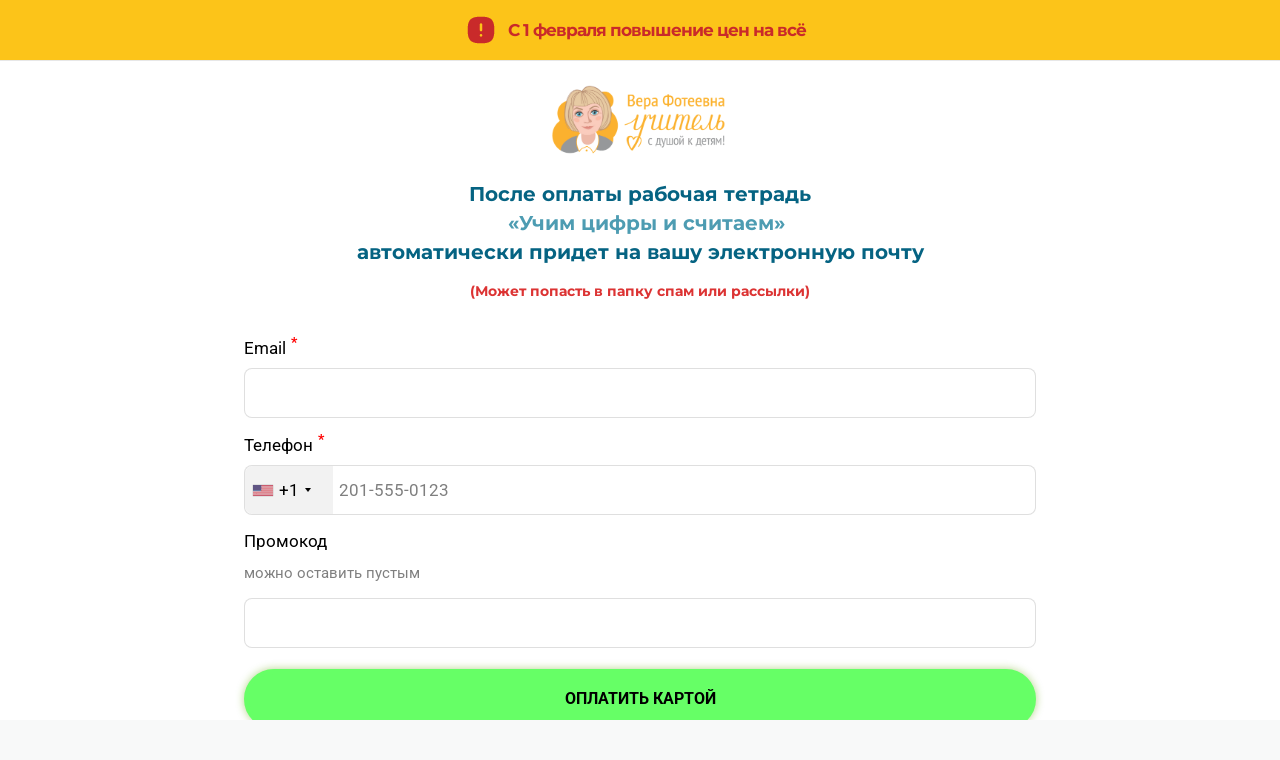

--- FILE ---
content_type: text/html; charset=utf-8
request_url: https://ychiteivera.ru/p/a56825/
body_size: 2974
content:
<!DOCTYPE html> <html prefix="og: http://ogp.me/ns#" lang="ru" data-format-date="d.m.Y" data-format-datetime="d.m.Y H:i"> <head> <title>Учитель Вера Фотеевна</title>    <meta name=viewport content="width=device-width, user-scalable=no, initial-scale=1, maximum-scale=1, shrink-to-fit=no"/> <meta name=HandheldFriendly content=true> <meta http-equiv=Content-Type content='text/html; charset=utf-8'>     <link type='text/css' rel=stylesheet href='//us.x.taplink.st/s/css/frontend.css?1.2.10001'>      <link rel=icon href="https://taplink.st/a/d/7/9/a/503e0d.jpg?5">  <link rel=apple-touch-icon sizes=300x300 href="https://taplink.st/a/d/7/9/a/503e0d.jpg?5"/>  <link rel=canonical href="https://ychiteivera.ru/p/a56825/"/> <meta name=format-detection content="telephone=no"/> <meta name=referrer content=always> <link rel=image_src href="https://taplink.st/a/d/7/9/a/503e0d.jpg?5"/> <meta property="og:image" content="https://taplink.st/a/d/7/9/a/503e0d.jpg?5"> <meta property="og:type" content=website /> <meta property="og:title" content="Учитель Вера Фотеевна"/>  <meta property="og:url" content="https://ychiteivera.ru/p/a56825/"/> <meta property="og:site_name" content="ychiteivera.ru"/> <meta name="facebook-domain-verification" content="xmfap7w2luvr3vzkv8qdk390efif4t" /><link rel="manifest" href="/40aaf62e5258765.webmanifest"> </head> <body> <div class="main base-theme main-theme">    <style> html {min-height: 100%}</style> <script>
	window.account = {"account_id":5264738,"language_id":1,"language_code":"ru","language_code_account":"ru","main_page_id":6766274,"profile_id":5258765,"is_hidelink":1,"is_plus":0,"is_trial":0,"is_full_trial":0,"tariff_current":"business","utc_timezone":3,"currency_id":1,"plan_until":1776124800,"nickname":null,"has_nickname":0,"theme":{"link":{"bg":"#ffdb44","color":"#000000","weight":2,"subtitle":{"color":"#000000"},"shadow":{"b":9,"color":"#66a80f","o":49},"border":{"width":5},"radius":40,"hover":{"transparent":{"on":true}},"transparent":35},"bg":{"color":"#ffffff"}},"menu":{"burger":{"rule":"none"},"design":{"shadow":{"y":-6},"font":25,"letterspacing":-1,"weight":2,"colors":{"bg":"#fcc419","text":"#c92a2a","active":"#e03131"}},"logo":{"p":null},"items":[{"title":"С 1 февраля повышение цен на всё","type":"page","value":null,"thumb":{"t":"i","i":"tabler/alert-square-rounded-filled"}}]},"profile_link":"https://ychiteivera.ru","addons":{"codes":[{"cb":"yandexMetrikaInit","cookie":"analytics","data":{"id":44929738,"simple":true}},{"cb":"facebookPixelInit","cookie":"target","data":{"id":"1081386012269145"}},{"cb":"topmailruInit","cookie":"analytics","data":{"id":"3297188"}},{"cb":"vkontaktePixelInit","cookie":"target","data":{"id":"VK-RTRG-1522070-ajkrj"}},{"cb":"yandexMetrikaInit","cookie":"analytics","data":{"clickmap":"true","webvisor":"true","trackLinks":"true","accurateTrackBounce":"true","id":"96184181","customer":true}}]},"locales":{"pages":"ru"},"avatar":{"path":"d/7/9/a/","title":"","bio":"","a":"65:jpg?5","is_hide_text":0},"currency":{"title":"₽","code":"RUB","format":"%p %c","precision":2},"products":[],"username":null,"current_page_id":10840101,"widgets":[],"custom_domain":"ychiteivera.ru","domain":"taplink.ru","client":{"country":"us","timestamp":1769655634},"locale":{"formats":{"date":"d.m.Y"},"current":"ru","direction":"ltr"},"number":{"decimal":".","thousands":" ","precision":2},"weight":{"decimal":".","thousands":" ","precision":3},"ts":"c4636c0e","html":"\n<script> \n!function (w, d, t) { \n w.TiktokAnalyticsObject=t;var ttq=w[t]=w[t]||[];ttq.methods=[\"page\",\"track\",\"identify\",\"instances\",\"debug\",\"on\",\"off\",\"once\",\"ready\",\"alias\",\"group\",\"enableCookie\",\"disableCookie\"],ttq.setAndDefer=function(t,e){t[e]=function(){t.push([e].concat(Array.prototype.slice.call(arguments,0)))}};for(var i=0;i<ttq.methods.length;i++)ttq.setAndDefer(ttq,ttq.methods[i]);ttq.instance=function(t){for(var e=ttq._i[t]||[],n=0;n<ttq.methods.length;n++)ttq.setAndDefer(e,ttq.methods[n]);return e},ttq.load=function(e,n){var i=\"https://analytics.tiktok.com/i18n/pixel/events.js\";ttq._i=ttq._i||{},ttq._i[e]=[],ttq._i[e]._u=i,ttq._t=ttq._t||{},ttq._t[e]=+new Date,ttq._o=ttq._o||{},ttq._o[e]=n||{};var o=document.createElement(\"script\");o.type=\"text/javascript\",o.async=!0,o.src=i+\"?sdkid=\"+e+\"&lib=\"+t;var a=document.getElementsByTagName(\"script\")[0];a.parentNode.insertBefore(o,a)}; \n \n ttq.load('C8ID3K0B3BVP1792JILG'); \n ttq.page(); \n}(window, document, 'ttq'); \n<\/script>"};
	window.data = {"page_id":10840101,"fields":[{"section":null,"items":[{"block_id":77007016,"options":{"p":{"filename":"8/6/e/e/62199808.png?0","width":1080,"height":497},"is_scale":true,"is_marginless":true,"width":200},"block_type_id":15,"block_type_name":"banner","is_visible":1,"addon_target":["link"],"stat":"ae6fa0"},{"options":{"font":25,"text":"<b><font color=\"#056382\">‌После оплаты рабочая тетрадь</font></b>\n<b><font color=\"#4d9cb2\">‌&nbsp; «Учим‌&nbsp;цифры и считаем»</font><font color=\"#056382\">\n‌автоматически придет на вашу электронную почту</font></b>","text_size":"lg","text_align":"center"},"is_visible":true,"block_type_id":1,"block_type_name":"text","block_id":"394465dd772511ee80bcac1f6bd8b194","addon_target":null},{"options":{"font":25,"text":"<b><font color=\"#dc3333\">‌(Может попасть в папку спам или рассылки)</font></b>\n‌","text_size":"sm","text_align":"center"},"is_visible":true,"block_type_id":1,"block_type_name":"text","block_id":"3cf650b6772511ee80bcac1f6bd8b194","addon_target":null},{"block_id":69289842,"options":{"fields":[{"type_id":6,"title":"Email","text":"","required":true,"idx":"2"},{"title":"Телефон","text":"","type_id":"7","required":true,"default":0,"variants":"","idx":"3"},{"title":"Промокод","text":"можно оставить пустым","type_id":100,"required":false,"default":0,"variants":"","idx":"5"},{"title":"ОПЛАТИТЬ КАРТОЙ","typename":"button"}],"form_text":"Спасибо за оплату, рабочая тетрадь отправлена на вашу электронную почту. Проверьте папки спам и рассылки.","design":{"on":1,"bg":"#66FF66","transparent":0,"color":"#000000"},"data":{"link":{"yandexmetrika-goal":"оплата_сайт"}}},"block_type_id":10,"block_type_name":"form"},{"options":{"icon":-1,"break_size":45},"is_visible":true,"block_type_id":5,"block_type_name":"break","block_id":"bbd36a60e50f","addon_target":null},{"options":{"font":25,"text":"<b>Инструкция по оплате на сайте</b>","color":"#347785","text_size":"h3","text_align":"center"},"is_visible":true,"block_type_id":1,"block_type_name":"text","block_id":"bfcbff78cd3c","addon_target":null},{"block_id":80824553,"options":{"url":"https://vkvideo.ru/video_ext.php?oid=-206938726&id=456240443&hash=1bdf2bc69e20e14f&hd=3","is_vertical":true,"code":"<iframe src=\"https://vkvideo.ru/video_ext.php?oid=-206938726&id=456240443&hash=1bdf2bc69e20e14f&hd=3\" width=\"1280\" height=\"720\" allow=\"autoplay; encrypted-media; fullscreen; picture-in-picture; screen-wake-lock;\" frameborder=\"0\" allowfullscreen></iframe>"},"block_type_id":4,"block_type_name":"video","is_visible":1,"addon_target":null}]}],"options":[]};
</script> <script type='text/javascript' src='//us.x.taplink.st/s/js/frontend.js?1.2.10001'></script> <div class="page vue"> <router-view></router-view> </div> </div> </body> </html>

--- FILE ---
content_type: image/svg+xml
request_url: https://ychiteivera.ru/s/icons/tabler/alert-square-rounded-filled.svg
body_size: 306
content:
<svg xmlns="http://www.w3.org/2000/svg" width="24" height="24" fill="none" stroke="currentColor" stroke-linecap="round" stroke-linejoin="round" viewBox="0 0 24 24"><path fill="currentColor" stroke="none" d="m12 2 .642.005.616.017.299.013.579.034.553.046c4.687.455 6.65 2.333 7.166 6.906l.03.29.046.553.041.727.006.15.017.617L22 12l-.005.642-.017.616-.013.299-.034.579-.046.553c-.455 4.687-2.333 6.65-6.906 7.166l-.29.03-.553.046-.727.041-.15.006-.617.017L12 22l-.642-.005-.616-.017-.299-.013-.579-.034-.553-.046c-4.687-.455-6.65-2.333-7.166-6.906l-.03-.29-.046-.553-.041-.727-.006-.15-.017-.617-.004-.318v-.648l.004-.318.017-.616.013-.299.034-.579.046-.553c.455-4.687 2.333-6.65 6.906-7.166l.29-.03.553-.046.727-.041.15-.006.617-.017Q11.673 2 12 2m.01 13-.127.007a1 1 0 0 0 0 1.986L12 17l.127-.007a1 1 0 0 0 0-1.986zM12 7a1 1 0 0 0-.993.883L11 8v4l.007.117a1 1 0 0 0 1.986 0L13 12V8l-.007-.117A1 1 0 0 0 12 7"/></svg>